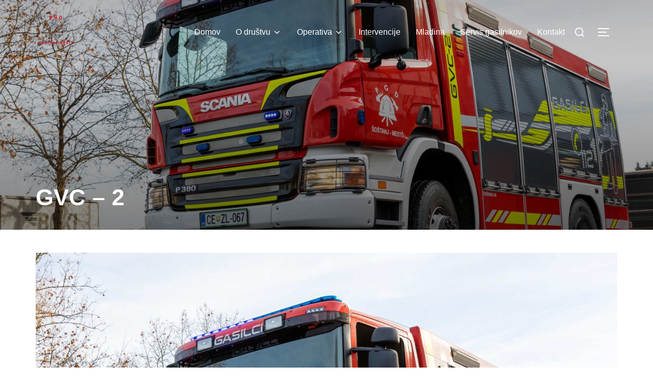

--- FILE ---
content_type: text/html; charset=UTF-8
request_url: http://www.pgd-sostanj.si/?page_id=152
body_size: 75923
content:
<!DOCTYPE html>
<html lang="sl-SI" class="no-js">
<head>
	<meta charset="UTF-8" />
	<meta name="viewport" content="width=device-width, initial-scale=1" />
	<script>(function(html){html.className = html.className.replace(/\bno-js\b/,'js')})(document.documentElement);</script>
<title>GVC &#8211; 2 &#8211; Prostovoljno gasilsko društvo Šoštanj</title>
<style>
#wpadminbar #wp-admin-bar-wsm_free_top_button .ab-icon:before {
	content: "\f239";
	color: #FF9800;
	top: 3px;
}
</style><meta name='robots' content='max-image-preview:large' />
	<style>img:is([sizes="auto" i], [sizes^="auto," i]) { contain-intrinsic-size: 3000px 1500px }</style>
	<link rel="alternate" type="application/rss+xml" title="Prostovoljno gasilsko društvo Šoštanj &raquo; Vir" href="http://www.pgd-sostanj.si/?feed=rss2" />
<link rel="alternate" type="application/rss+xml" title="Prostovoljno gasilsko društvo Šoštanj &raquo; Vir komentarjev" href="http://www.pgd-sostanj.si/?feed=comments-rss2" />
<script>
window._wpemojiSettings = {"baseUrl":"https:\/\/s.w.org\/images\/core\/emoji\/16.0.1\/72x72\/","ext":".png","svgUrl":"https:\/\/s.w.org\/images\/core\/emoji\/16.0.1\/svg\/","svgExt":".svg","source":{"concatemoji":"http:\/\/www.pgd-sostanj.si\/wp-includes\/js\/wp-emoji-release.min.js?ver=6.8.3"}};
/*! This file is auto-generated */
!function(s,n){var o,i,e;function c(e){try{var t={supportTests:e,timestamp:(new Date).valueOf()};sessionStorage.setItem(o,JSON.stringify(t))}catch(e){}}function p(e,t,n){e.clearRect(0,0,e.canvas.width,e.canvas.height),e.fillText(t,0,0);var t=new Uint32Array(e.getImageData(0,0,e.canvas.width,e.canvas.height).data),a=(e.clearRect(0,0,e.canvas.width,e.canvas.height),e.fillText(n,0,0),new Uint32Array(e.getImageData(0,0,e.canvas.width,e.canvas.height).data));return t.every(function(e,t){return e===a[t]})}function u(e,t){e.clearRect(0,0,e.canvas.width,e.canvas.height),e.fillText(t,0,0);for(var n=e.getImageData(16,16,1,1),a=0;a<n.data.length;a++)if(0!==n.data[a])return!1;return!0}function f(e,t,n,a){switch(t){case"flag":return n(e,"\ud83c\udff3\ufe0f\u200d\u26a7\ufe0f","\ud83c\udff3\ufe0f\u200b\u26a7\ufe0f")?!1:!n(e,"\ud83c\udde8\ud83c\uddf6","\ud83c\udde8\u200b\ud83c\uddf6")&&!n(e,"\ud83c\udff4\udb40\udc67\udb40\udc62\udb40\udc65\udb40\udc6e\udb40\udc67\udb40\udc7f","\ud83c\udff4\u200b\udb40\udc67\u200b\udb40\udc62\u200b\udb40\udc65\u200b\udb40\udc6e\u200b\udb40\udc67\u200b\udb40\udc7f");case"emoji":return!a(e,"\ud83e\udedf")}return!1}function g(e,t,n,a){var r="undefined"!=typeof WorkerGlobalScope&&self instanceof WorkerGlobalScope?new OffscreenCanvas(300,150):s.createElement("canvas"),o=r.getContext("2d",{willReadFrequently:!0}),i=(o.textBaseline="top",o.font="600 32px Arial",{});return e.forEach(function(e){i[e]=t(o,e,n,a)}),i}function t(e){var t=s.createElement("script");t.src=e,t.defer=!0,s.head.appendChild(t)}"undefined"!=typeof Promise&&(o="wpEmojiSettingsSupports",i=["flag","emoji"],n.supports={everything:!0,everythingExceptFlag:!0},e=new Promise(function(e){s.addEventListener("DOMContentLoaded",e,{once:!0})}),new Promise(function(t){var n=function(){try{var e=JSON.parse(sessionStorage.getItem(o));if("object"==typeof e&&"number"==typeof e.timestamp&&(new Date).valueOf()<e.timestamp+604800&&"object"==typeof e.supportTests)return e.supportTests}catch(e){}return null}();if(!n){if("undefined"!=typeof Worker&&"undefined"!=typeof OffscreenCanvas&&"undefined"!=typeof URL&&URL.createObjectURL&&"undefined"!=typeof Blob)try{var e="postMessage("+g.toString()+"("+[JSON.stringify(i),f.toString(),p.toString(),u.toString()].join(",")+"));",a=new Blob([e],{type:"text/javascript"}),r=new Worker(URL.createObjectURL(a),{name:"wpTestEmojiSupports"});return void(r.onmessage=function(e){c(n=e.data),r.terminate(),t(n)})}catch(e){}c(n=g(i,f,p,u))}t(n)}).then(function(e){for(var t in e)n.supports[t]=e[t],n.supports.everything=n.supports.everything&&n.supports[t],"flag"!==t&&(n.supports.everythingExceptFlag=n.supports.everythingExceptFlag&&n.supports[t]);n.supports.everythingExceptFlag=n.supports.everythingExceptFlag&&!n.supports.flag,n.DOMReady=!1,n.readyCallback=function(){n.DOMReady=!0}}).then(function(){return e}).then(function(){var e;n.supports.everything||(n.readyCallback(),(e=n.source||{}).concatemoji?t(e.concatemoji):e.wpemoji&&e.twemoji&&(t(e.twemoji),t(e.wpemoji)))}))}((window,document),window._wpemojiSettings);
</script>
<link rel='stylesheet' id='hugeit-lightbox-css-css' href='http://www.pgd-sostanj.si/wp-content/plugins/lightbox/css/frontend/lightbox.css?ver=6.8.3' media='all' />
<style id='wp-emoji-styles-inline-css'>

	img.wp-smiley, img.emoji {
		display: inline !important;
		border: none !important;
		box-shadow: none !important;
		height: 1em !important;
		width: 1em !important;
		margin: 0 0.07em !important;
		vertical-align: -0.1em !important;
		background: none !important;
		padding: 0 !important;
	}
</style>
<link rel='stylesheet' id='wp-block-library-css' href='http://www.pgd-sostanj.si/wp-includes/css/dist/block-library/style.min.css?ver=6.8.3' media='all' />
<style id='wp-block-library-theme-inline-css'>
.wp-block-audio :where(figcaption){color:#555;font-size:13px;text-align:center}.is-dark-theme .wp-block-audio :where(figcaption){color:#ffffffa6}.wp-block-audio{margin:0 0 1em}.wp-block-code{border:1px solid #ccc;border-radius:4px;font-family:Menlo,Consolas,monaco,monospace;padding:.8em 1em}.wp-block-embed :where(figcaption){color:#555;font-size:13px;text-align:center}.is-dark-theme .wp-block-embed :where(figcaption){color:#ffffffa6}.wp-block-embed{margin:0 0 1em}.blocks-gallery-caption{color:#555;font-size:13px;text-align:center}.is-dark-theme .blocks-gallery-caption{color:#ffffffa6}:root :where(.wp-block-image figcaption){color:#555;font-size:13px;text-align:center}.is-dark-theme :root :where(.wp-block-image figcaption){color:#ffffffa6}.wp-block-image{margin:0 0 1em}.wp-block-pullquote{border-bottom:4px solid;border-top:4px solid;color:currentColor;margin-bottom:1.75em}.wp-block-pullquote cite,.wp-block-pullquote footer,.wp-block-pullquote__citation{color:currentColor;font-size:.8125em;font-style:normal;text-transform:uppercase}.wp-block-quote{border-left:.25em solid;margin:0 0 1.75em;padding-left:1em}.wp-block-quote cite,.wp-block-quote footer{color:currentColor;font-size:.8125em;font-style:normal;position:relative}.wp-block-quote:where(.has-text-align-right){border-left:none;border-right:.25em solid;padding-left:0;padding-right:1em}.wp-block-quote:where(.has-text-align-center){border:none;padding-left:0}.wp-block-quote.is-large,.wp-block-quote.is-style-large,.wp-block-quote:where(.is-style-plain){border:none}.wp-block-search .wp-block-search__label{font-weight:700}.wp-block-search__button{border:1px solid #ccc;padding:.375em .625em}:where(.wp-block-group.has-background){padding:1.25em 2.375em}.wp-block-separator.has-css-opacity{opacity:.4}.wp-block-separator{border:none;border-bottom:2px solid;margin-left:auto;margin-right:auto}.wp-block-separator.has-alpha-channel-opacity{opacity:1}.wp-block-separator:not(.is-style-wide):not(.is-style-dots){width:100px}.wp-block-separator.has-background:not(.is-style-dots){border-bottom:none;height:1px}.wp-block-separator.has-background:not(.is-style-wide):not(.is-style-dots){height:2px}.wp-block-table{margin:0 0 1em}.wp-block-table td,.wp-block-table th{word-break:normal}.wp-block-table :where(figcaption){color:#555;font-size:13px;text-align:center}.is-dark-theme .wp-block-table :where(figcaption){color:#ffffffa6}.wp-block-video :where(figcaption){color:#555;font-size:13px;text-align:center}.is-dark-theme .wp-block-video :where(figcaption){color:#ffffffa6}.wp-block-video{margin:0 0 1em}:root :where(.wp-block-template-part.has-background){margin-bottom:0;margin-top:0;padding:1.25em 2.375em}
</style>
<style id='global-styles-inline-css'>
:root{--wp--preset--aspect-ratio--square: 1;--wp--preset--aspect-ratio--4-3: 4/3;--wp--preset--aspect-ratio--3-4: 3/4;--wp--preset--aspect-ratio--3-2: 3/2;--wp--preset--aspect-ratio--2-3: 2/3;--wp--preset--aspect-ratio--16-9: 16/9;--wp--preset--aspect-ratio--9-16: 9/16;--wp--preset--color--black: #000000;--wp--preset--color--cyan-bluish-gray: #abb8c3;--wp--preset--color--white: #ffffff;--wp--preset--color--pale-pink: #f78da7;--wp--preset--color--vivid-red: #cf2e2e;--wp--preset--color--luminous-vivid-orange: #ff6900;--wp--preset--color--luminous-vivid-amber: #fcb900;--wp--preset--color--light-green-cyan: #7bdcb5;--wp--preset--color--vivid-green-cyan: #00d084;--wp--preset--color--pale-cyan-blue: #8ed1fc;--wp--preset--color--vivid-cyan-blue: #0693e3;--wp--preset--color--vivid-purple: #9b51e0;--wp--preset--color--primary: #101010;--wp--preset--color--secondary: #0bb4aa;--wp--preset--color--header-footer: #101010;--wp--preset--color--tertiary: #6C6C77;--wp--preset--color--lightgrey: #D9D9D9;--wp--preset--color--foreground: #000;--wp--preset--color--background: #f9fafd;--wp--preset--color--light-background: #ffffff;--wp--preset--gradient--vivid-cyan-blue-to-vivid-purple: linear-gradient(135deg,rgba(6,147,227,1) 0%,rgb(155,81,224) 100%);--wp--preset--gradient--light-green-cyan-to-vivid-green-cyan: linear-gradient(135deg,rgb(122,220,180) 0%,rgb(0,208,130) 100%);--wp--preset--gradient--luminous-vivid-amber-to-luminous-vivid-orange: linear-gradient(135deg,rgba(252,185,0,1) 0%,rgba(255,105,0,1) 100%);--wp--preset--gradient--luminous-vivid-orange-to-vivid-red: linear-gradient(135deg,rgba(255,105,0,1) 0%,rgb(207,46,46) 100%);--wp--preset--gradient--very-light-gray-to-cyan-bluish-gray: linear-gradient(135deg,rgb(238,238,238) 0%,rgb(169,184,195) 100%);--wp--preset--gradient--cool-to-warm-spectrum: linear-gradient(135deg,rgb(74,234,220) 0%,rgb(151,120,209) 20%,rgb(207,42,186) 40%,rgb(238,44,130) 60%,rgb(251,105,98) 80%,rgb(254,248,76) 100%);--wp--preset--gradient--blush-light-purple: linear-gradient(135deg,rgb(255,206,236) 0%,rgb(152,150,240) 100%);--wp--preset--gradient--blush-bordeaux: linear-gradient(135deg,rgb(254,205,165) 0%,rgb(254,45,45) 50%,rgb(107,0,62) 100%);--wp--preset--gradient--luminous-dusk: linear-gradient(135deg,rgb(255,203,112) 0%,rgb(199,81,192) 50%,rgb(65,88,208) 100%);--wp--preset--gradient--pale-ocean: linear-gradient(135deg,rgb(255,245,203) 0%,rgb(182,227,212) 50%,rgb(51,167,181) 100%);--wp--preset--gradient--electric-grass: linear-gradient(135deg,rgb(202,248,128) 0%,rgb(113,206,126) 100%);--wp--preset--gradient--midnight: linear-gradient(135deg,rgb(2,3,129) 0%,rgb(40,116,252) 100%);--wp--preset--gradient--black-primary: linear-gradient(180deg, var(--wp--preset--color--secondary) 0%, var(--wp--preset--color--secondary) 73%, var(--wp--preset--color--background) 73%, var(--wp--preset--color--background) 100%);--wp--preset--gradient--black-secondary: linear-gradient(135deg,rgba(0,0,0,1) 50%,var(--wp--preset--color--tertiary) 100%);--wp--preset--font-size--small: clamp(14px, 0.875rem + ((1vw - 3.2px) * 0.208), 16px);--wp--preset--font-size--medium: clamp(16px, 1rem + ((1vw - 3.2px) * 0.417), 20px);--wp--preset--font-size--large: clamp(22px, 1.375rem + ((1vw - 3.2px) * 1.458), 36px);--wp--preset--font-size--x-large: clamp(30px, 1.875rem + ((1vw - 3.2px) * 2.083), 50px);--wp--preset--font-size--x-small: clamp(14px, 0.875rem + ((1vw - 3.2px) * 1), 14px);--wp--preset--font-size--max-36: clamp(24px, 1.5rem + ((1vw - 3.2px) * 1.25), 36px);--wp--preset--font-size--max-48: clamp(26px, 1.625rem + ((1vw - 3.2px) * 2.292), 48px);--wp--preset--font-size--max-60: clamp(30px, 1.875rem + ((1vw - 3.2px) * 3.125), 60px);--wp--preset--font-size--max-72: clamp(38px, 2.375rem + ((1vw - 3.2px) * 3.542), 72px);--wp--preset--spacing--20: 0.44rem;--wp--preset--spacing--30: 0.67rem;--wp--preset--spacing--40: 1rem;--wp--preset--spacing--50: 1.5rem;--wp--preset--spacing--60: 2.25rem;--wp--preset--spacing--70: 3.38rem;--wp--preset--spacing--80: 5.06rem;--wp--preset--spacing--x-small: 20px;--wp--preset--spacing--small: 40px;--wp--preset--spacing--medium: 60px;--wp--preset--spacing--large: 80px;--wp--preset--spacing--x-large: 100px;--wp--preset--shadow--natural: 6px 6px 9px rgba(0, 0, 0, 0.2);--wp--preset--shadow--deep: 12px 12px 50px rgba(0, 0, 0, 0.4);--wp--preset--shadow--sharp: 6px 6px 0px rgba(0, 0, 0, 0.2);--wp--preset--shadow--outlined: 6px 6px 0px -3px rgba(255, 255, 255, 1), 6px 6px rgba(0, 0, 0, 1);--wp--preset--shadow--crisp: 6px 6px 0px rgba(0, 0, 0, 1);--wp--custom--font-weight--black: 900;--wp--custom--font-weight--bold: 700;--wp--custom--font-weight--extra-bold: 800;--wp--custom--font-weight--light: 300;--wp--custom--font-weight--medium: 500;--wp--custom--font-weight--regular: 400;--wp--custom--font-weight--semi-bold: 600;--wp--custom--line-height--body: 1.75;--wp--custom--line-height--heading: 1.1;--wp--custom--line-height--medium: 1.5;--wp--custom--line-height--one: 1;--wp--custom--spacing--outer: 30px;}:root { --wp--style--global--content-size: 1140px;--wp--style--global--wide-size: 1280px; }:where(body) { margin: 0; }.wp-site-blocks { padding-top: var(--wp--style--root--padding-top); padding-bottom: var(--wp--style--root--padding-bottom); }.has-global-padding { padding-right: var(--wp--style--root--padding-right); padding-left: var(--wp--style--root--padding-left); }.has-global-padding > .alignfull { margin-right: calc(var(--wp--style--root--padding-right) * -1); margin-left: calc(var(--wp--style--root--padding-left) * -1); }.has-global-padding :where(:not(.alignfull.is-layout-flow) > .has-global-padding:not(.wp-block-block, .alignfull)) { padding-right: 0; padding-left: 0; }.has-global-padding :where(:not(.alignfull.is-layout-flow) > .has-global-padding:not(.wp-block-block, .alignfull)) > .alignfull { margin-left: 0; margin-right: 0; }.wp-site-blocks > .alignleft { float: left; margin-right: 2em; }.wp-site-blocks > .alignright { float: right; margin-left: 2em; }.wp-site-blocks > .aligncenter { justify-content: center; margin-left: auto; margin-right: auto; }:where(.wp-site-blocks) > * { margin-block-start: 20px; margin-block-end: 0; }:where(.wp-site-blocks) > :first-child { margin-block-start: 0; }:where(.wp-site-blocks) > :last-child { margin-block-end: 0; }:root { --wp--style--block-gap: 20px; }:root :where(.is-layout-flow) > :first-child{margin-block-start: 0;}:root :where(.is-layout-flow) > :last-child{margin-block-end: 0;}:root :where(.is-layout-flow) > *{margin-block-start: 20px;margin-block-end: 0;}:root :where(.is-layout-constrained) > :first-child{margin-block-start: 0;}:root :where(.is-layout-constrained) > :last-child{margin-block-end: 0;}:root :where(.is-layout-constrained) > *{margin-block-start: 20px;margin-block-end: 0;}:root :where(.is-layout-flex){gap: 20px;}:root :where(.is-layout-grid){gap: 20px;}.is-layout-flow > .alignleft{float: left;margin-inline-start: 0;margin-inline-end: 2em;}.is-layout-flow > .alignright{float: right;margin-inline-start: 2em;margin-inline-end: 0;}.is-layout-flow > .aligncenter{margin-left: auto !important;margin-right: auto !important;}.is-layout-constrained > .alignleft{float: left;margin-inline-start: 0;margin-inline-end: 2em;}.is-layout-constrained > .alignright{float: right;margin-inline-start: 2em;margin-inline-end: 0;}.is-layout-constrained > .aligncenter{margin-left: auto !important;margin-right: auto !important;}.is-layout-constrained > :where(:not(.alignleft):not(.alignright):not(.alignfull)){max-width: var(--wp--style--global--content-size);margin-left: auto !important;margin-right: auto !important;}.is-layout-constrained > .alignwide{max-width: var(--wp--style--global--wide-size);}body .is-layout-flex{display: flex;}.is-layout-flex{flex-wrap: wrap;align-items: center;}.is-layout-flex > :is(*, div){margin: 0;}body .is-layout-grid{display: grid;}.is-layout-grid > :is(*, div){margin: 0;}body{font-size: var(--wp--preset--font-size--small);font-weight: var(--wp--custom--font-weight--regular);line-height: var(--wp--custom--line-height--body);--wp--style--root--padding-top: 0px;--wp--style--root--padding-right: 0px;--wp--style--root--padding-bottom: 0px;--wp--style--root--padding-left: 0px;}a:where(:not(.wp-element-button)){color: var(--wp--preset--color--primary);text-decoration: underline;}:root :where(.wp-element-button, .wp-block-button__link){background-color: #32373c;border-radius: 0;border-width: 0;color: #fff;font-family: inherit;font-size: inherit;line-height: inherit;padding-top: 10px;padding-right: 25px;padding-bottom: 10px;padding-left: 25px;text-decoration: none;}.has-black-color{color: var(--wp--preset--color--black) !important;}.has-cyan-bluish-gray-color{color: var(--wp--preset--color--cyan-bluish-gray) !important;}.has-white-color{color: var(--wp--preset--color--white) !important;}.has-pale-pink-color{color: var(--wp--preset--color--pale-pink) !important;}.has-vivid-red-color{color: var(--wp--preset--color--vivid-red) !important;}.has-luminous-vivid-orange-color{color: var(--wp--preset--color--luminous-vivid-orange) !important;}.has-luminous-vivid-amber-color{color: var(--wp--preset--color--luminous-vivid-amber) !important;}.has-light-green-cyan-color{color: var(--wp--preset--color--light-green-cyan) !important;}.has-vivid-green-cyan-color{color: var(--wp--preset--color--vivid-green-cyan) !important;}.has-pale-cyan-blue-color{color: var(--wp--preset--color--pale-cyan-blue) !important;}.has-vivid-cyan-blue-color{color: var(--wp--preset--color--vivid-cyan-blue) !important;}.has-vivid-purple-color{color: var(--wp--preset--color--vivid-purple) !important;}.has-primary-color{color: var(--wp--preset--color--primary) !important;}.has-secondary-color{color: var(--wp--preset--color--secondary) !important;}.has-header-footer-color{color: var(--wp--preset--color--header-footer) !important;}.has-tertiary-color{color: var(--wp--preset--color--tertiary) !important;}.has-lightgrey-color{color: var(--wp--preset--color--lightgrey) !important;}.has-foreground-color{color: var(--wp--preset--color--foreground) !important;}.has-background-color{color: var(--wp--preset--color--background) !important;}.has-light-background-color{color: var(--wp--preset--color--light-background) !important;}.has-black-background-color{background-color: var(--wp--preset--color--black) !important;}.has-cyan-bluish-gray-background-color{background-color: var(--wp--preset--color--cyan-bluish-gray) !important;}.has-white-background-color{background-color: var(--wp--preset--color--white) !important;}.has-pale-pink-background-color{background-color: var(--wp--preset--color--pale-pink) !important;}.has-vivid-red-background-color{background-color: var(--wp--preset--color--vivid-red) !important;}.has-luminous-vivid-orange-background-color{background-color: var(--wp--preset--color--luminous-vivid-orange) !important;}.has-luminous-vivid-amber-background-color{background-color: var(--wp--preset--color--luminous-vivid-amber) !important;}.has-light-green-cyan-background-color{background-color: var(--wp--preset--color--light-green-cyan) !important;}.has-vivid-green-cyan-background-color{background-color: var(--wp--preset--color--vivid-green-cyan) !important;}.has-pale-cyan-blue-background-color{background-color: var(--wp--preset--color--pale-cyan-blue) !important;}.has-vivid-cyan-blue-background-color{background-color: var(--wp--preset--color--vivid-cyan-blue) !important;}.has-vivid-purple-background-color{background-color: var(--wp--preset--color--vivid-purple) !important;}.has-primary-background-color{background-color: var(--wp--preset--color--primary) !important;}.has-secondary-background-color{background-color: var(--wp--preset--color--secondary) !important;}.has-header-footer-background-color{background-color: var(--wp--preset--color--header-footer) !important;}.has-tertiary-background-color{background-color: var(--wp--preset--color--tertiary) !important;}.has-lightgrey-background-color{background-color: var(--wp--preset--color--lightgrey) !important;}.has-foreground-background-color{background-color: var(--wp--preset--color--foreground) !important;}.has-background-background-color{background-color: var(--wp--preset--color--background) !important;}.has-light-background-background-color{background-color: var(--wp--preset--color--light-background) !important;}.has-black-border-color{border-color: var(--wp--preset--color--black) !important;}.has-cyan-bluish-gray-border-color{border-color: var(--wp--preset--color--cyan-bluish-gray) !important;}.has-white-border-color{border-color: var(--wp--preset--color--white) !important;}.has-pale-pink-border-color{border-color: var(--wp--preset--color--pale-pink) !important;}.has-vivid-red-border-color{border-color: var(--wp--preset--color--vivid-red) !important;}.has-luminous-vivid-orange-border-color{border-color: var(--wp--preset--color--luminous-vivid-orange) !important;}.has-luminous-vivid-amber-border-color{border-color: var(--wp--preset--color--luminous-vivid-amber) !important;}.has-light-green-cyan-border-color{border-color: var(--wp--preset--color--light-green-cyan) !important;}.has-vivid-green-cyan-border-color{border-color: var(--wp--preset--color--vivid-green-cyan) !important;}.has-pale-cyan-blue-border-color{border-color: var(--wp--preset--color--pale-cyan-blue) !important;}.has-vivid-cyan-blue-border-color{border-color: var(--wp--preset--color--vivid-cyan-blue) !important;}.has-vivid-purple-border-color{border-color: var(--wp--preset--color--vivid-purple) !important;}.has-primary-border-color{border-color: var(--wp--preset--color--primary) !important;}.has-secondary-border-color{border-color: var(--wp--preset--color--secondary) !important;}.has-header-footer-border-color{border-color: var(--wp--preset--color--header-footer) !important;}.has-tertiary-border-color{border-color: var(--wp--preset--color--tertiary) !important;}.has-lightgrey-border-color{border-color: var(--wp--preset--color--lightgrey) !important;}.has-foreground-border-color{border-color: var(--wp--preset--color--foreground) !important;}.has-background-border-color{border-color: var(--wp--preset--color--background) !important;}.has-light-background-border-color{border-color: var(--wp--preset--color--light-background) !important;}.has-vivid-cyan-blue-to-vivid-purple-gradient-background{background: var(--wp--preset--gradient--vivid-cyan-blue-to-vivid-purple) !important;}.has-light-green-cyan-to-vivid-green-cyan-gradient-background{background: var(--wp--preset--gradient--light-green-cyan-to-vivid-green-cyan) !important;}.has-luminous-vivid-amber-to-luminous-vivid-orange-gradient-background{background: var(--wp--preset--gradient--luminous-vivid-amber-to-luminous-vivid-orange) !important;}.has-luminous-vivid-orange-to-vivid-red-gradient-background{background: var(--wp--preset--gradient--luminous-vivid-orange-to-vivid-red) !important;}.has-very-light-gray-to-cyan-bluish-gray-gradient-background{background: var(--wp--preset--gradient--very-light-gray-to-cyan-bluish-gray) !important;}.has-cool-to-warm-spectrum-gradient-background{background: var(--wp--preset--gradient--cool-to-warm-spectrum) !important;}.has-blush-light-purple-gradient-background{background: var(--wp--preset--gradient--blush-light-purple) !important;}.has-blush-bordeaux-gradient-background{background: var(--wp--preset--gradient--blush-bordeaux) !important;}.has-luminous-dusk-gradient-background{background: var(--wp--preset--gradient--luminous-dusk) !important;}.has-pale-ocean-gradient-background{background: var(--wp--preset--gradient--pale-ocean) !important;}.has-electric-grass-gradient-background{background: var(--wp--preset--gradient--electric-grass) !important;}.has-midnight-gradient-background{background: var(--wp--preset--gradient--midnight) !important;}.has-black-primary-gradient-background{background: var(--wp--preset--gradient--black-primary) !important;}.has-black-secondary-gradient-background{background: var(--wp--preset--gradient--black-secondary) !important;}.has-small-font-size{font-size: var(--wp--preset--font-size--small) !important;}.has-medium-font-size{font-size: var(--wp--preset--font-size--medium) !important;}.has-large-font-size{font-size: var(--wp--preset--font-size--large) !important;}.has-x-large-font-size{font-size: var(--wp--preset--font-size--x-large) !important;}.has-x-small-font-size{font-size: var(--wp--preset--font-size--x-small) !important;}.has-max-36-font-size{font-size: var(--wp--preset--font-size--max-36) !important;}.has-max-48-font-size{font-size: var(--wp--preset--font-size--max-48) !important;}.has-max-60-font-size{font-size: var(--wp--preset--font-size--max-60) !important;}.has-max-72-font-size{font-size: var(--wp--preset--font-size--max-72) !important;}
:root :where(.wp-block-button .wp-block-button__link){background-color: var(--wp--preset--color--primary);}
:root :where(.wp-block-columns){border-radius: 4px;border-width: 0;margin-bottom: 0px;}
:root :where(.wp-block-pullquote){font-size: clamp(0.984em, 0.984rem + ((1vw - 0.2em) * 0.86), 1.5em);line-height: 1.6;}
:root :where(.wp-block-buttons-is-layout-flow) > :first-child{margin-block-start: 0;}:root :where(.wp-block-buttons-is-layout-flow) > :last-child{margin-block-end: 0;}:root :where(.wp-block-buttons-is-layout-flow) > *{margin-block-start: 10px;margin-block-end: 0;}:root :where(.wp-block-buttons-is-layout-constrained) > :first-child{margin-block-start: 0;}:root :where(.wp-block-buttons-is-layout-constrained) > :last-child{margin-block-end: 0;}:root :where(.wp-block-buttons-is-layout-constrained) > *{margin-block-start: 10px;margin-block-end: 0;}:root :where(.wp-block-buttons-is-layout-flex){gap: 10px;}:root :where(.wp-block-buttons-is-layout-grid){gap: 10px;}
:root :where(.wp-block-column){border-radius: 4px;border-width: 0;margin-bottom: 0px;}
:root :where(.wp-block-cover){padding-top: 30px;padding-right: 30px;padding-bottom: 30px;padding-left: 30px;}
:root :where(.wp-block-group){padding: 0px;}
:root :where(.wp-block-spacer){margin-top: 0 !important;}
</style>
<link rel='stylesheet' id='wsm-style-css' href='http://www.pgd-sostanj.si/wp-content/plugins/wp-stats-manager/css/style.css?ver=1.2' media='all' />
<link rel='stylesheet' id='inspiro-google-fonts-css' href='http://www.pgd-sostanj.si/wp-content/fonts/65aff370447f8937202b9844412227a7.css?ver=2.0.4' media='all' />
<link rel='stylesheet' id='inspiro-style-css' href='http://www.pgd-sostanj.si/wp-content/themes/inspiro/assets/css/minified/style.min.css?ver=2.0.4' media='all' />
<style id='inspiro-style-inline-css'>
body, button, input, select, textarea {
font-family: Arial, Helvetica, sans-serif  ;
font-weight: 400;
}
@media screen and (min-width: 782px) {
body, button, input, select, textarea {
font-size: 16px;
line-height: 1.8;
} }
body:not(.wp-custom-logo) a.custom-logo-text {
font-family: Arial, Helvetica, sans-serif  ;
font-weight: 400;
text-transform: uppercase;
}
@media screen and (min-width: 782px) {
body:not(.wp-custom-logo) a.custom-logo-text {
font-size: 26px;
line-height: 1.8;
} }
h1, h2, h3, h4, h5, h6, .home.blog .entry-title, .page .entry-title, .page-title, #comments>h3, #respond>h3, .wp-block-button a, .entry-footer {
font-family: Arial, Helvetica, sans-serif  ;
font-weight: 400;
line-height: 1.4;
}
.site-title {
font-family: "Arial Black", Arial, sans-serif;
font-weight: 400;
line-height: 1.25;
}
@media screen and (min-width: 782px) {
.site-title {
font-size: 80px;
} }
.site-description {
font-family: 'Inter', sans-serif;
line-height: 1.8;
}
@media screen and (min-width: 782px) {
.site-description {
font-size: 20px;
} }
.custom-header-button {
font-family: 'Inter', sans-serif;
line-height: 1.8;
}
@media screen and (min-width: 782px) {
.custom-header-button {
font-size: 16px;
} }
.navbar-nav a {
font-family: "Arial Black", Arial, sans-serif;
font-weight: 400;
line-height: 1.8;
}
@media screen and (min-width: 782px) {
.navbar-nav a {
font-size: 16px;
} }
@media screen and (max-width: 64em) {
.navbar-nav li a {
font-family: "Arial Black", Arial, sans-serif;
font-size: 16px;
font-weight: 400;
text-transform: uppercase;
line-height: 1.8;
} }

</style>
<style id='akismet-widget-style-inline-css'>

			.a-stats {
				--akismet-color-mid-green: #357b49;
				--akismet-color-white: #fff;
				--akismet-color-light-grey: #f6f7f7;

				max-width: 350px;
				width: auto;
			}

			.a-stats * {
				all: unset;
				box-sizing: border-box;
			}

			.a-stats strong {
				font-weight: 600;
			}

			.a-stats a.a-stats__link,
			.a-stats a.a-stats__link:visited,
			.a-stats a.a-stats__link:active {
				background: var(--akismet-color-mid-green);
				border: none;
				box-shadow: none;
				border-radius: 8px;
				color: var(--akismet-color-white);
				cursor: pointer;
				display: block;
				font-family: -apple-system, BlinkMacSystemFont, 'Segoe UI', 'Roboto', 'Oxygen-Sans', 'Ubuntu', 'Cantarell', 'Helvetica Neue', sans-serif;
				font-weight: 500;
				padding: 12px;
				text-align: center;
				text-decoration: none;
				transition: all 0.2s ease;
			}

			/* Extra specificity to deal with TwentyTwentyOne focus style */
			.widget .a-stats a.a-stats__link:focus {
				background: var(--akismet-color-mid-green);
				color: var(--akismet-color-white);
				text-decoration: none;
			}

			.a-stats a.a-stats__link:hover {
				filter: brightness(110%);
				box-shadow: 0 4px 12px rgba(0, 0, 0, 0.06), 0 0 2px rgba(0, 0, 0, 0.16);
			}

			.a-stats .count {
				color: var(--akismet-color-white);
				display: block;
				font-size: 1.5em;
				line-height: 1.4;
				padding: 0 13px;
				white-space: nowrap;
			}
		
</style>
<link rel='stylesheet' id='wp_review-style-css' href='http://www.pgd-sostanj.si/wp-content/plugins/wp-review/public/css/wp-review.css?ver=5.3.5' media='all' />
<script src="http://www.pgd-sostanj.si/wp-includes/js/jquery/jquery.min.js?ver=3.7.1" id="jquery-core-js"></script>
<script src="http://www.pgd-sostanj.si/wp-includes/js/jquery/jquery-migrate.min.js?ver=3.4.1" id="jquery-migrate-js"></script>
<script src="http://www.pgd-sostanj.si/wp-content/plugins/lightbox/js/frontend/froogaloop2.min.js?ver=6.8.3" id="hugeit-froogaloop-js-js"></script>
<link rel="https://api.w.org/" href="http://www.pgd-sostanj.si/index.php?rest_route=/" /><link rel="alternate" title="JSON" type="application/json" href="http://www.pgd-sostanj.si/index.php?rest_route=/wp/v2/pages/152" /><link rel="EditURI" type="application/rsd+xml" title="RSD" href="http://www.pgd-sostanj.si/xmlrpc.php?rsd" />
<meta name="generator" content="WordPress 6.8.3" />
<link rel="canonical" href="http://www.pgd-sostanj.si/?page_id=152" />
<link rel='shortlink' href='http://www.pgd-sostanj.si/?p=152' />
<link rel="alternate" title="oEmbed (JSON)" type="application/json+oembed" href="http://www.pgd-sostanj.si/index.php?rest_route=%2Foembed%2F1.0%2Fembed&#038;url=http%3A%2F%2Fwww.pgd-sostanj.si%2F%3Fpage_id%3D152" />
<link rel="alternate" title="oEmbed (XML)" type="text/xml+oembed" href="http://www.pgd-sostanj.si/index.php?rest_route=%2Foembed%2F1.0%2Fembed&#038;url=http%3A%2F%2Fwww.pgd-sostanj.si%2F%3Fpage_id%3D152&#038;format=xml" />
	   
    <!-- Wordpress Stats Manager -->
    <script type="text/javascript">
          var _wsm = _wsm || [];
           _wsm.push(['trackPageView']);
           _wsm.push(['enableLinkTracking']);
           _wsm.push(['enableHeartBeatTimer']);
          (function() {
            var u="http://www.pgd-sostanj.si/wp-content/plugins/wp-stats-manager/";
            _wsm.push(['setUrlReferrer', ""]);
            _wsm.push(['setTrackerUrl',"http://www.pgd-sostanj.si/?wmcAction=wmcTrack"]);
            _wsm.push(['setSiteId', "1"]);
            _wsm.push(['setPageId', "152"]);
            _wsm.push(['setWpUserId', "0"]);           
            var d=document, g=d.createElement('script'), s=d.getElementsByTagName('script')[0];
            g.type='text/javascript'; g.async=true; g.defer=true; g.src=u+'js/wsm_new.js'; s.parentNode.insertBefore(g,s);
          })();
    </script>
    <!-- End Wordpress Stats Manager Code -->
      		<style id="inspiro-custom-header-styles">
						.site-title,
			.site-description {
				position: absolute;
				clip: rect(1px, 1px, 1px, 1px);
			}

			
						.custom-header-button {
				color: #ffffff;
				border-color: #ffffff;
			}

			
						.custom-header-button:hover {
				color: #ffffff;
			}

			
						.custom-header-button:hover {
				background-color: #dd3333 !important;
				border-color: #dd3333 !important;
			}

			
			
			
						.headroom--not-top .navbar,
			.has-header-image.home.blog .headroom--not-top .navbar,
			.has-header-image.inspiro-front-page .headroom--not-top .navbar,
			.has-header-video.home.blog .headroom--not-top .navbar,
			.has-header-video.inspiro-front-page .headroom--not-top .navbar {
				background-color: rgba(0,0,0,0.9);
			}

			
			
            
            
			
			
						a.custom-logo-text:hover {
				color: #ffffff;
			}

			
			

			/* hero section */
			
						.has-header-image .custom-header-media:before {
				background-image: linear-gradient(to bottom,
				rgba(0, 0, 0, 0.2) 0%,
				rgba(0, 0, 0, 0.5) 100%);

				/*background-image: linear-gradient(to bottom, rgba(0, 0, 0, .7) 0%, rgba(0, 0, 0, 0.5) 100%)*/
			}


			

			/* content */
			
			
			

			/* sidebar */
			
						.side-nav__scrollable-container {
				color: #dd3333;
			}

			
			
						:root :where(.side-nav__wrap a:where(:not(.wp-element-button))) {
				color: #dd3333;
			}

			

			/* footer */
			
			
			

			/* general */
			
			
			
			
			
			
			
			
			
			
					</style>
		<link rel="icon" href="http://www.pgd-sostanj.si/wp-content/uploads/2025/04/cropped-Logo-PGD-Sostanj-mesto-1-32x32.png" sizes="32x32" />
<link rel="icon" href="http://www.pgd-sostanj.si/wp-content/uploads/2025/04/cropped-Logo-PGD-Sostanj-mesto-1-192x192.png" sizes="192x192" />
<link rel="apple-touch-icon" href="http://www.pgd-sostanj.si/wp-content/uploads/2025/04/cropped-Logo-PGD-Sostanj-mesto-1-180x180.png" />
<meta name="msapplication-TileImage" content="http://www.pgd-sostanj.si/wp-content/uploads/2025/04/cropped-Logo-PGD-Sostanj-mesto-1-270x270.png" />

</head>

<body class="wp-singular page-template-default page page-id-152 page-child parent-pageid-360 wp-custom-logo wp-embed-responsive wp-theme-inspiro group-blog has-header-image inspiro--with-page-nav post-display-content-excerpt title-tagline-hidden colors-light">

<aside id="side-nav" class="side-nav" tabindex="-1">
	<div class="side-nav__scrollable-container">
		<div class="side-nav__wrap">
			<div class="side-nav__close-button">
				<button type="button" class="navbar-toggle">
					<span class="screen-reader-text">Toggle navigation</span>
					<span class="icon-bar"></span>
					<span class="icon-bar"></span>
					<span class="icon-bar"></span>
				</button>
			</div>
							<nav class="mobile-menu-wrapper" aria-label="Mobile Menu" role="navigation">
					<ul id="menu-glavni" class="nav navbar-nav"><li id="menu-item-22" class="menu-item menu-item-type-custom menu-item-object-custom menu-item-22"><a href="/">Domov</a></li>
<li id="menu-item-6137" class="menu-item menu-item-type-custom menu-item-object-custom menu-item-has-children menu-item-6137"><a href="#">O društvu<svg class="svg-icon svg-icon-angle-down" aria-hidden="true" role="img" focusable="false" xmlns="https://www.w3.org/2000/svg" width="21" height="32" viewBox="0 0 21 32"><path d="M19.196 13.143q0 0.232-0.179 0.411l-8.321 8.321q-0.179 0.179-0.411 0.179t-0.411-0.179l-8.321-8.321q-0.179-0.179-0.179-0.411t0.179-0.411l0.893-0.893q0.179-0.179 0.411-0.179t0.411 0.179l7.018 7.018 7.018-7.018q0.179-0.179 0.411-0.179t0.411 0.179l0.893 0.893q0.179 0.179 0.179 0.411z"></path></svg></a>
<ul class="sub-menu">
	<li id="menu-item-59" class="menu-item menu-item-type-post_type menu-item-object-page menu-item-59"><a href="http://www.pgd-sostanj.si/?page_id=58">Zgodovina</a></li>
	<li id="menu-item-65" class="menu-item menu-item-type-post_type menu-item-object-page menu-item-has-children menu-item-65"><a href="http://www.pgd-sostanj.si/?page_id=62">Društvo danes<svg class="svg-icon svg-icon-angle-down" aria-hidden="true" role="img" focusable="false" xmlns="https://www.w3.org/2000/svg" width="21" height="32" viewBox="0 0 21 32"><path d="M19.196 13.143q0 0.232-0.179 0.411l-8.321 8.321q-0.179 0.179-0.411 0.179t-0.411-0.179l-8.321-8.321q-0.179-0.179-0.179-0.411t0.179-0.411l0.893-0.893q0.179-0.179 0.411-0.179t0.411 0.179l7.018 7.018 7.018-7.018q0.179-0.179 0.411-0.179t0.411 0.179l0.893 0.893q0.179 0.179 0.179 0.411z"></path></svg></a>
	<ul class="sub-menu">
		<li id="menu-item-407" class="menu-item menu-item-type-post_type menu-item-object-page menu-item-407"><a href="http://www.pgd-sostanj.si/?page_id=406">Članstvo</a></li>
		<li id="menu-item-73" class="menu-item menu-item-type-post_type menu-item-object-page menu-item-73"><a href="http://www.pgd-sostanj.si/?page_id=72">Upravni odbor</a></li>
		<li id="menu-item-70" class="menu-item menu-item-type-post_type menu-item-object-page menu-item-70"><a href="http://www.pgd-sostanj.si/?page_id=69">Poveljstvo</a></li>
		<li id="menu-item-76" class="menu-item menu-item-type-post_type menu-item-object-page menu-item-76"><a href="http://www.pgd-sostanj.si/?page_id=75">Nadzorni odbor</a></li>
		<li id="menu-item-79" class="menu-item menu-item-type-post_type menu-item-object-page menu-item-79"><a href="http://www.pgd-sostanj.si/?page_id=78">Disciplinska komisija</a></li>
	</ul>
</li>
	<li id="menu-item-403" class="menu-item menu-item-type-post_type menu-item-object-page menu-item-403"><a href="http://www.pgd-sostanj.si/?page_id=402">Gasilski dom</a></li>
	<li id="menu-item-793" class="menu-item menu-item-type-post_type menu-item-object-page menu-item-793"><a href="http://www.pgd-sostanj.si/?page_id=792">Simboli društva</a></li>
	<li id="menu-item-1251" class="menu-item menu-item-type-post_type menu-item-object-page menu-item-1251"><a href="http://www.pgd-sostanj.si/?page_id=1250">Bilten – 130 let nudenja pomoči</a></li>
	<li id="menu-item-1260" class="menu-item menu-item-type-post_type menu-item-object-page menu-item-1260"><a href="http://www.pgd-sostanj.si/?page_id=1259">Bilten – 30 let SRMB</a></li>
	<li id="menu-item-932" class="menu-item menu-item-type-post_type menu-item-object-page menu-item-932"><a href="http://www.pgd-sostanj.si/?page_id=931">Statut in pravilniki društva</a></li>
	<li id="menu-item-411" class="menu-item menu-item-type-post_type menu-item-object-page menu-item-411"><a href="http://www.pgd-sostanj.si/?page_id=410">Zakonodaja</a></li>
</ul>
</li>
<li id="menu-item-6140" class="menu-item menu-item-type-custom menu-item-object-custom current-menu-ancestor menu-item-has-children menu-item-6140"><a href="#">Operativa<svg class="svg-icon svg-icon-angle-down" aria-hidden="true" role="img" focusable="false" xmlns="https://www.w3.org/2000/svg" width="21" height="32" viewBox="0 0 21 32"><path d="M19.196 13.143q0 0.232-0.179 0.411l-8.321 8.321q-0.179 0.179-0.411 0.179t-0.411-0.179l-8.321-8.321q-0.179-0.179-0.179-0.411t0.179-0.411l0.893-0.893q0.179-0.179 0.411-0.179t0.411 0.179l7.018 7.018 7.018-7.018q0.179-0.179 0.411-0.179t0.411 0.179l0.893 0.893q0.179 0.179 0.179 0.411z"></path></svg></a>
<ul class="sub-menu">
	<li id="menu-item-127" class="menu-item menu-item-type-post_type menu-item-object-page menu-item-127"><a href="http://www.pgd-sostanj.si/?page_id=126">Operativna enota</a></li>
	<li id="menu-item-6142" class="menu-item menu-item-type-custom menu-item-object-custom current-menu-ancestor current-menu-parent menu-item-has-children menu-item-6142"><a href="#">Vozila in oprema<svg class="svg-icon svg-icon-angle-down" aria-hidden="true" role="img" focusable="false" xmlns="https://www.w3.org/2000/svg" width="21" height="32" viewBox="0 0 21 32"><path d="M19.196 13.143q0 0.232-0.179 0.411l-8.321 8.321q-0.179 0.179-0.411 0.179t-0.411-0.179l-8.321-8.321q-0.179-0.179-0.179-0.411t0.179-0.411l0.893-0.893q0.179-0.179 0.411-0.179t0.411 0.179l7.018 7.018 7.018-7.018q0.179-0.179 0.411-0.179t0.411 0.179l0.893 0.893q0.179 0.179 0.179 0.411z"></path></svg></a>
	<ul class="sub-menu">
		<li id="menu-item-399" class="menu-item menu-item-type-post_type menu-item-object-page menu-item-has-children menu-item-399"><a href="http://www.pgd-sostanj.si/?page_id=397">PV – 1<svg class="svg-icon svg-icon-angle-down" aria-hidden="true" role="img" focusable="false" xmlns="https://www.w3.org/2000/svg" width="21" height="32" viewBox="0 0 21 32"><path d="M19.196 13.143q0 0.232-0.179 0.411l-8.321 8.321q-0.179 0.179-0.411 0.179t-0.411-0.179l-8.321-8.321q-0.179-0.179-0.179-0.411t0.179-0.411l0.893-0.893q0.179-0.179 0.411-0.179t0.411 0.179l7.018 7.018 7.018-7.018q0.179-0.179 0.411-0.179t0.411 0.179l0.893 0.893q0.179 0.179 0.179 0.411z"></path></svg></a>
		<ul class="sub-menu">
			<li id="menu-item-6212" class="menu-item menu-item-type-post_type menu-item-object-page menu-item-6212"><a href="http://www.pgd-sostanj.si/?page_id=6206">MODULARNI SISTEM</a></li>
		</ul>
</li>
		<li id="menu-item-162" class="menu-item menu-item-type-post_type menu-item-object-page menu-item-162"><a href="http://www.pgd-sostanj.si/?page_id=161">GVM – 1</a></li>
		<li id="menu-item-150" class="menu-item menu-item-type-post_type menu-item-object-page menu-item-150"><a href="http://www.pgd-sostanj.si/?page_id=149">GVV – 1</a></li>
		<li id="menu-item-156" class="menu-item menu-item-type-post_type menu-item-object-page menu-item-156"><a href="http://www.pgd-sostanj.si/?page_id=155">GVC – 1</a></li>
		<li id="menu-item-153" class="menu-item menu-item-type-post_type menu-item-object-page current-menu-item page_item page-item-152 current_page_item menu-item-153"><a href="http://www.pgd-sostanj.si/?page_id=152" aria-current="page">GVC – 2</a></li>
		<li id="menu-item-159" class="menu-item menu-item-type-post_type menu-item-object-page menu-item-159"><a href="http://www.pgd-sostanj.si/?page_id=158">ALK – 18</a></li>
		<li id="menu-item-220" class="menu-item menu-item-type-post_type menu-item-object-page menu-item-220"><a href="http://www.pgd-sostanj.si/?page_id=219">GRČ – 1</a></li>
		<li id="menu-item-223" class="menu-item menu-item-type-post_type menu-item-object-page menu-item-223"><a href="http://www.pgd-sostanj.si/?page_id=222">GRČ</a></li>
		<li id="menu-item-1705" class="menu-item menu-item-type-post_type menu-item-object-page menu-item-1705"><a href="http://www.pgd-sostanj.si/?page_id=1701">Renault Master</a></li>
	</ul>
</li>
	<li id="menu-item-169" class="menu-item menu-item-type-post_type menu-item-object-page menu-item-169"><a href="http://www.pgd-sostanj.si/?page_id=168">Požarni okoliš</a></li>
</ul>
</li>
<li id="menu-item-6091" class="menu-item menu-item-type-taxonomy menu-item-object-category menu-item-6091"><a href="http://www.pgd-sostanj.si/?cat=9">Intervencije</a></li>
<li id="menu-item-2007" class="menu-item menu-item-type-post_type menu-item-object-page menu-item-2007"><a href="http://www.pgd-sostanj.si/?page_id=2005">Mladina</a></li>
<li id="menu-item-2263" class="menu-item menu-item-type-post_type menu-item-object-page menu-item-2263"><a href="http://www.pgd-sostanj.si/?page_id=47">Servis gasilnikov</a></li>
<li id="menu-item-2262" class="menu-item menu-item-type-post_type menu-item-object-page menu-item-2262"><a href="http://www.pgd-sostanj.si/?page_id=51">Kontakt</a></li>
</ul>				</nav>
						<div id="meta-4" class="widget widget_meta"><h3 class="title">Meta</h3>
		<ul>
						<li><a href="http://www.pgd-sostanj.si/wp-login.php">Prijava</a></li>
			<li><a href="http://www.pgd-sostanj.si/?feed=rss2">Vir vnosov</a></li>
			<li><a href="http://www.pgd-sostanj.si/?feed=comments-rss2">Vir komentarjev</a></li>

			<li><a href="https://wordpress.org/">WordPress.org</a></li>
		</ul>

		<div class="clear"></div></div>		</div>
	</div>
</aside>
<div class="side-nav-overlay"></div>

<div id="page" class="site">
	<a class="skip-link screen-reader-text" href="#content">Skip to content</a>

	<header id="masthead" class="site-header" role="banner">
		<div id="site-navigation" class="navbar">
	<div class="header-inner inner-wrap wpz_layout_narrow wpz_menu_normal">

		<div class="header-logo-wrapper">
			<a href="http://www.pgd-sostanj.si/" class="custom-logo-link" rel="home"><img width="500" height="500" src="http://www.pgd-sostanj.si/wp-content/uploads/2025/04/Logo-PGD-Sostanj-mesto-1.png" class="custom-logo" alt="Prostovoljno gasilsko društvo Šoštanj" decoding="async" fetchpriority="high" srcset="http://www.pgd-sostanj.si/wp-content/uploads/2025/04/Logo-PGD-Sostanj-mesto-1.png 500w, http://www.pgd-sostanj.si/wp-content/uploads/2025/04/Logo-PGD-Sostanj-mesto-1-300x300.png 300w, http://www.pgd-sostanj.si/wp-content/uploads/2025/04/Logo-PGD-Sostanj-mesto-1-150x150.png 150w, http://www.pgd-sostanj.si/wp-content/uploads/2025/04/Logo-PGD-Sostanj-mesto-1-65x65.png 65w" sizes="100vw" /></a>		</div>

					<div class="header-navigation-wrapper">
								<nav class="primary-menu-wrapper navbar-collapse collapse" aria-label="Top Horizontal Menu" role="navigation">
					<ul id="menu-glavni-1" class="nav navbar-nav dropdown sf-menu"><li class="menu-item menu-item-type-custom menu-item-object-custom menu-item-22"><a href="/">Domov</a></li>
<li class="menu-item menu-item-type-custom menu-item-object-custom menu-item-has-children menu-item-6137"><a href="#">O društvu<svg class="svg-icon svg-icon-angle-down" aria-hidden="true" role="img" focusable="false" xmlns="https://www.w3.org/2000/svg" width="21" height="32" viewBox="0 0 21 32"><path d="M19.196 13.143q0 0.232-0.179 0.411l-8.321 8.321q-0.179 0.179-0.411 0.179t-0.411-0.179l-8.321-8.321q-0.179-0.179-0.179-0.411t0.179-0.411l0.893-0.893q0.179-0.179 0.411-0.179t0.411 0.179l7.018 7.018 7.018-7.018q0.179-0.179 0.411-0.179t0.411 0.179l0.893 0.893q0.179 0.179 0.179 0.411z"></path></svg></a>
<ul class="sub-menu">
	<li class="menu-item menu-item-type-post_type menu-item-object-page menu-item-59"><a href="http://www.pgd-sostanj.si/?page_id=58">Zgodovina</a></li>
	<li class="menu-item menu-item-type-post_type menu-item-object-page menu-item-has-children menu-item-65"><a href="http://www.pgd-sostanj.si/?page_id=62">Društvo danes<svg class="svg-icon svg-icon-angle-down" aria-hidden="true" role="img" focusable="false" xmlns="https://www.w3.org/2000/svg" width="21" height="32" viewBox="0 0 21 32"><path d="M19.196 13.143q0 0.232-0.179 0.411l-8.321 8.321q-0.179 0.179-0.411 0.179t-0.411-0.179l-8.321-8.321q-0.179-0.179-0.179-0.411t0.179-0.411l0.893-0.893q0.179-0.179 0.411-0.179t0.411 0.179l7.018 7.018 7.018-7.018q0.179-0.179 0.411-0.179t0.411 0.179l0.893 0.893q0.179 0.179 0.179 0.411z"></path></svg></a>
	<ul class="sub-menu">
		<li class="menu-item menu-item-type-post_type menu-item-object-page menu-item-407"><a href="http://www.pgd-sostanj.si/?page_id=406">Članstvo</a></li>
		<li class="menu-item menu-item-type-post_type menu-item-object-page menu-item-73"><a href="http://www.pgd-sostanj.si/?page_id=72">Upravni odbor</a></li>
		<li class="menu-item menu-item-type-post_type menu-item-object-page menu-item-70"><a href="http://www.pgd-sostanj.si/?page_id=69">Poveljstvo</a></li>
		<li class="menu-item menu-item-type-post_type menu-item-object-page menu-item-76"><a href="http://www.pgd-sostanj.si/?page_id=75">Nadzorni odbor</a></li>
		<li class="menu-item menu-item-type-post_type menu-item-object-page menu-item-79"><a href="http://www.pgd-sostanj.si/?page_id=78">Disciplinska komisija</a></li>
	</ul>
</li>
	<li class="menu-item menu-item-type-post_type menu-item-object-page menu-item-403"><a href="http://www.pgd-sostanj.si/?page_id=402">Gasilski dom</a></li>
	<li class="menu-item menu-item-type-post_type menu-item-object-page menu-item-793"><a href="http://www.pgd-sostanj.si/?page_id=792">Simboli društva</a></li>
	<li class="menu-item menu-item-type-post_type menu-item-object-page menu-item-1251"><a href="http://www.pgd-sostanj.si/?page_id=1250">Bilten – 130 let nudenja pomoči</a></li>
	<li class="menu-item menu-item-type-post_type menu-item-object-page menu-item-1260"><a href="http://www.pgd-sostanj.si/?page_id=1259">Bilten – 30 let SRMB</a></li>
	<li class="menu-item menu-item-type-post_type menu-item-object-page menu-item-932"><a href="http://www.pgd-sostanj.si/?page_id=931">Statut in pravilniki društva</a></li>
	<li class="menu-item menu-item-type-post_type menu-item-object-page menu-item-411"><a href="http://www.pgd-sostanj.si/?page_id=410">Zakonodaja</a></li>
</ul>
</li>
<li class="menu-item menu-item-type-custom menu-item-object-custom current-menu-ancestor menu-item-has-children menu-item-6140"><a href="#">Operativa<svg class="svg-icon svg-icon-angle-down" aria-hidden="true" role="img" focusable="false" xmlns="https://www.w3.org/2000/svg" width="21" height="32" viewBox="0 0 21 32"><path d="M19.196 13.143q0 0.232-0.179 0.411l-8.321 8.321q-0.179 0.179-0.411 0.179t-0.411-0.179l-8.321-8.321q-0.179-0.179-0.179-0.411t0.179-0.411l0.893-0.893q0.179-0.179 0.411-0.179t0.411 0.179l7.018 7.018 7.018-7.018q0.179-0.179 0.411-0.179t0.411 0.179l0.893 0.893q0.179 0.179 0.179 0.411z"></path></svg></a>
<ul class="sub-menu">
	<li class="menu-item menu-item-type-post_type menu-item-object-page menu-item-127"><a href="http://www.pgd-sostanj.si/?page_id=126">Operativna enota</a></li>
	<li class="menu-item menu-item-type-custom menu-item-object-custom current-menu-ancestor current-menu-parent menu-item-has-children menu-item-6142"><a href="#">Vozila in oprema<svg class="svg-icon svg-icon-angle-down" aria-hidden="true" role="img" focusable="false" xmlns="https://www.w3.org/2000/svg" width="21" height="32" viewBox="0 0 21 32"><path d="M19.196 13.143q0 0.232-0.179 0.411l-8.321 8.321q-0.179 0.179-0.411 0.179t-0.411-0.179l-8.321-8.321q-0.179-0.179-0.179-0.411t0.179-0.411l0.893-0.893q0.179-0.179 0.411-0.179t0.411 0.179l7.018 7.018 7.018-7.018q0.179-0.179 0.411-0.179t0.411 0.179l0.893 0.893q0.179 0.179 0.179 0.411z"></path></svg></a>
	<ul class="sub-menu">
		<li class="menu-item menu-item-type-post_type menu-item-object-page menu-item-has-children menu-item-399"><a href="http://www.pgd-sostanj.si/?page_id=397">PV – 1<svg class="svg-icon svg-icon-angle-down" aria-hidden="true" role="img" focusable="false" xmlns="https://www.w3.org/2000/svg" width="21" height="32" viewBox="0 0 21 32"><path d="M19.196 13.143q0 0.232-0.179 0.411l-8.321 8.321q-0.179 0.179-0.411 0.179t-0.411-0.179l-8.321-8.321q-0.179-0.179-0.179-0.411t0.179-0.411l0.893-0.893q0.179-0.179 0.411-0.179t0.411 0.179l7.018 7.018 7.018-7.018q0.179-0.179 0.411-0.179t0.411 0.179l0.893 0.893q0.179 0.179 0.179 0.411z"></path></svg></a>
		<ul class="sub-menu">
			<li class="menu-item menu-item-type-post_type menu-item-object-page menu-item-6212"><a href="http://www.pgd-sostanj.si/?page_id=6206">MODULARNI SISTEM</a></li>
		</ul>
</li>
		<li class="menu-item menu-item-type-post_type menu-item-object-page menu-item-162"><a href="http://www.pgd-sostanj.si/?page_id=161">GVM – 1</a></li>
		<li class="menu-item menu-item-type-post_type menu-item-object-page menu-item-150"><a href="http://www.pgd-sostanj.si/?page_id=149">GVV – 1</a></li>
		<li class="menu-item menu-item-type-post_type menu-item-object-page menu-item-156"><a href="http://www.pgd-sostanj.si/?page_id=155">GVC – 1</a></li>
		<li class="menu-item menu-item-type-post_type menu-item-object-page current-menu-item page_item page-item-152 current_page_item menu-item-153"><a href="http://www.pgd-sostanj.si/?page_id=152" aria-current="page">GVC – 2</a></li>
		<li class="menu-item menu-item-type-post_type menu-item-object-page menu-item-159"><a href="http://www.pgd-sostanj.si/?page_id=158">ALK – 18</a></li>
		<li class="menu-item menu-item-type-post_type menu-item-object-page menu-item-220"><a href="http://www.pgd-sostanj.si/?page_id=219">GRČ – 1</a></li>
		<li class="menu-item menu-item-type-post_type menu-item-object-page menu-item-223"><a href="http://www.pgd-sostanj.si/?page_id=222">GRČ</a></li>
		<li class="menu-item menu-item-type-post_type menu-item-object-page menu-item-1705"><a href="http://www.pgd-sostanj.si/?page_id=1701">Renault Master</a></li>
	</ul>
</li>
	<li class="menu-item menu-item-type-post_type menu-item-object-page menu-item-169"><a href="http://www.pgd-sostanj.si/?page_id=168">Požarni okoliš</a></li>
</ul>
</li>
<li class="menu-item menu-item-type-taxonomy menu-item-object-category menu-item-6091"><a href="http://www.pgd-sostanj.si/?cat=9">Intervencije</a></li>
<li class="menu-item menu-item-type-post_type menu-item-object-page menu-item-2007"><a href="http://www.pgd-sostanj.si/?page_id=2005">Mladina</a></li>
<li class="menu-item menu-item-type-post_type menu-item-object-page menu-item-2263"><a href="http://www.pgd-sostanj.si/?page_id=47">Servis gasilnikov</a></li>
<li class="menu-item menu-item-type-post_type menu-item-object-page menu-item-2262"><a href="http://www.pgd-sostanj.si/?page_id=51">Kontakt</a></li>
</ul>				</nav>
							</div>
		
		<div class="header-widgets-wrapper">
			
			<div id="sb-search" class="sb-search" style="display: block;">
				
<form method="get" id="searchform" action="http://www.pgd-sostanj.si/">
	<label for="search-form-input">
		<span class="screen-reader-text">Search for:</span>
		<input type="search" class="sb-search-input" placeholder="Type your keywords and hit Enter..." name="s" id="search-form-input" autocomplete="off" />
	</label>
	<button class="sb-search-button-open" aria-expanded="false">
		<span class="sb-icon-search">
			<svg class="svg-icon svg-icon-search" aria-hidden="true" role="img" focusable="false" xmlns="https://www.w3.org/2000/svg" width="23" height="23" viewBox="0 0 23 23"><path d="M38.710696,48.0601792 L43,52.3494831 L41.3494831,54 L37.0601792,49.710696 C35.2632422,51.1481185 32.9839107,52.0076499 30.5038249,52.0076499 C24.7027226,52.0076499 20,47.3049272 20,41.5038249 C20,35.7027226 24.7027226,31 30.5038249,31 C36.3049272,31 41.0076499,35.7027226 41.0076499,41.5038249 C41.0076499,43.9839107 40.1481185,46.2632422 38.710696,48.0601792 Z M36.3875844,47.1716785 C37.8030221,45.7026647 38.6734666,43.7048964 38.6734666,41.5038249 C38.6734666,36.9918565 35.0157934,33.3341833 30.5038249,33.3341833 C25.9918565,33.3341833 22.3341833,36.9918565 22.3341833,41.5038249 C22.3341833,46.0157934 25.9918565,49.6734666 30.5038249,49.6734666 C32.7048964,49.6734666 34.7026647,48.8030221 36.1716785,47.3875844 C36.2023931,47.347638 36.2360451,47.3092237 36.2726343,47.2726343 C36.3092237,47.2360451 36.347638,47.2023931 36.3875844,47.1716785 Z" transform="translate(-20 -31)" /></svg>		</span>
	</button>
	<button class="sb-search-button-close" aria-expanded="false">
		<span class="sb-icon-search">
			<svg class="svg-icon svg-icon-cross" aria-hidden="true" role="img" focusable="false" xmlns="https://www.w3.org/2000/svg" width="16" height="16" viewBox="0 0 16 16"><polygon fill="" fill-rule="evenodd" points="6.852 7.649 .399 1.195 1.445 .149 7.899 6.602 14.352 .149 15.399 1.195 8.945 7.649 15.399 14.102 14.352 15.149 7.899 8.695 1.445 15.149 .399 14.102" /></svg>		</span>
	</button>
</form>
			</div>

							<button type="button" class="navbar-toggle">
					<span class="screen-reader-text">Toggle sidebar &amp; navigation</span>
					<span class="icon-bar"></span>
					<span class="icon-bar"></span>
					<span class="icon-bar"></span>
				</button>
					</div>
	</div><!-- .inner-wrap -->
</div><!-- #site-navigation -->
	</header><!-- #masthead -->

    
	
	<div class="site-content-contain">
		<div id="content" class="site-content">


		<main id="main" class="site-main" role="main">

			
<article id="post-152" class="post-152 page type-page status-publish has-post-thumbnail hentry">

	<div class="entry-cover-image cover_fixed_height"><div class="single-featured-image-header"><img width="2000" height="1334" src="http://www.pgd-sostanj.si/wp-content/uploads/2024/01/IMG_1289_resized-scaled-2000x1334.jpg" class="attachment-inspiro-featured-image size-inspiro-featured-image wp-post-image" alt="" decoding="async" srcset="http://www.pgd-sostanj.si/wp-content/uploads/2024/01/IMG_1289_resized-scaled-2000x1334.jpg 2000w, http://www.pgd-sostanj.si/wp-content/uploads/2024/01/IMG_1289_resized-300x200.jpg 300w, http://www.pgd-sostanj.si/wp-content/uploads/2024/01/IMG_1289_resized-1024x683.jpg 1024w, http://www.pgd-sostanj.si/wp-content/uploads/2024/01/IMG_1289_resized-768x512.jpg 768w, http://www.pgd-sostanj.si/wp-content/uploads/2024/01/IMG_1289_resized-1536x1024.jpg 1536w, http://www.pgd-sostanj.si/wp-content/uploads/2024/01/IMG_1289_resized-2048x1365.jpg 2048w, http://www.pgd-sostanj.si/wp-content/uploads/2024/01/IMG_1289_resized-847x565.jpg 847w" sizes="100vw" /></div><!-- .single-featured-image-header -->
	<header class="entry-header">

		<div class="inner-wrap"><h1 class="entry-title">GVC &#8211; 2</h1></div><!-- .inner-wrap -->
	</header><!-- .entry-header -->

	</div><!-- .entry-cover-image -->
	<div class="entry-content">
		<p style="text-align: center;"><a href="http://www.pgd-sostanj.si/wp-content/uploads/2024/01/IMG_1289_resized-scaled.jpg"><img decoding="async" class="alignnone wp-image-5910 size-full" src="http://www.pgd-sostanj.si/wp-content/uploads/2024/01/IMG_1289_resized-scaled.jpg" alt="" width="2560" height="1707" srcset="http://www.pgd-sostanj.si/wp-content/uploads/2024/01/IMG_1289_resized-scaled.jpg 2560w, http://www.pgd-sostanj.si/wp-content/uploads/2024/01/IMG_1289_resized-300x200.jpg 300w, http://www.pgd-sostanj.si/wp-content/uploads/2024/01/IMG_1289_resized-1024x683.jpg 1024w, http://www.pgd-sostanj.si/wp-content/uploads/2024/01/IMG_1289_resized-768x512.jpg 768w, http://www.pgd-sostanj.si/wp-content/uploads/2024/01/IMG_1289_resized-1536x1024.jpg 1536w, http://www.pgd-sostanj.si/wp-content/uploads/2024/01/IMG_1289_resized-2048x1365.jpg 2048w, http://www.pgd-sostanj.si/wp-content/uploads/2024/01/IMG_1289_resized-847x565.jpg 847w, http://www.pgd-sostanj.si/wp-content/uploads/2024/01/IMG_1289_resized-scaled-2000x1334.jpg 2000w" sizes="(max-width: 2560px) 100vw, 2560px" /></a></p>
<p style="text-align: center;"><strong> </strong></p>
<table class=" aligncenter" width="533">
<tbody>
<tr>
<td colspan="3" width="204">Vrsta vozila</td>
<td colspan="3" width="323">Gasilsko vozilo s cisterno</td>
</tr>
<tr>
<td colspan="3" width="204">Leto izdelave</td>
<td width="128">2009</td>
<td colspan="2" width="194"></td>
</tr>
<tr>
<td colspan="3" width="204">Registrska oznaka</td>
<td width="128">CE ZL &#8211; 067</td>
<td colspan="2" width="194"></td>
</tr>
<tr>
<td colspan="3" width="204">Posadka vozila</td>
<td width="128">1 + 2</td>
<td colspan="2" width="194"></td>
</tr>
<tr>
<td colspan="3" width="204">Proizvajalec</td>
<td colspan="3" width="323">SCANIA</td>
</tr>
<tr>
<td width="63">Podvozje</td>
<td colspan="2" width="139"></td>
<td colspan="3" width="323">P 380 CB 4X4 HHZ</td>
</tr>
<tr>
<td width="63">Nadgradnja</td>
<td colspan="2" width="139"></td>
<td colspan="3" width="323">GASILSKA VOZILA PUŠNIK d. o. o.</td>
</tr>
<tr>
<td colspan="3" width="204">Prostornina</td>
<td colspan="3" width="323">11705 cm3</td>
</tr>
<tr>
<td colspan="3" width="204">Moč</td>
<td colspan="3" width="323">279 kW</td>
</tr>
<tr>
<td colspan="3" width="204">Količina vode</td>
<td width="128">5000 l</td>
<td colspan="2" width="194"></td>
</tr>
<tr>
<td colspan="3" width="204">Količina penila</td>
<td width="128">500 l</td>
<td colspan="2" width="194"></td>
</tr>
<tr>
<td width="63">Črpalka</td>
<td colspan="2" width="139"></td>
<td colspan="3" width="323">ROSENBAUER NH 35</td>
</tr>
<tr>
<td colspan="3" width="204">Elektroagregat</td>
<td colspan="2" width="304">ENDRESS 1206 DBG – GT ES 11,1  kVA</td>
<td width="17"></td>
</tr>
<tr>
<td colspan="3" width="204">Svetlobni stolp</td>
<td colspan="3" width="323">2 x 1000 W</td>
</tr>
<tr>
<td colspan="3" width="204">Vodni top</td>
<td colspan="3" width="323">Pohorje GT 2400</td>
</tr>
<tr>
<td colspan="3" width="204">Električna vitla</td>
<td colspan="3" width="323">WARN  M 15000</td>
</tr>
</tbody>
</table>
<div id='gallery-1' class='gallery galleryid-152 gallery-columns-3 gallery-size-thumbnail'><figure class='gallery-item'>
			<div class='gallery-icon landscape'>
				<a title="IMG_1273_resized" href='http://www.pgd-sostanj.si/wp-content/uploads/2024/01/IMG_1273_resized-scaled.jpg'><img decoding="async" width="150" height="150" src="http://www.pgd-sostanj.si/wp-content/uploads/2024/01/IMG_1273_resized-150x150.jpg" class="attachment-thumbnail size-thumbnail" alt="" srcset="http://www.pgd-sostanj.si/wp-content/uploads/2024/01/IMG_1273_resized-150x150.jpg 150w, http://www.pgd-sostanj.si/wp-content/uploads/2024/01/IMG_1273_resized-65x65.jpg 65w" sizes="100vw" /></a>
			</div></figure><figure class='gallery-item'>
			<div class='gallery-icon landscape'>
				<a title="IMG_1282_resized" href='http://www.pgd-sostanj.si/wp-content/uploads/2024/01/IMG_1282_resized-scaled.jpg'><img loading="lazy" decoding="async" width="150" height="150" src="http://www.pgd-sostanj.si/wp-content/uploads/2024/01/IMG_1282_resized-150x150.jpg" class="attachment-thumbnail size-thumbnail" alt="" srcset="http://www.pgd-sostanj.si/wp-content/uploads/2024/01/IMG_1282_resized-150x150.jpg 150w, http://www.pgd-sostanj.si/wp-content/uploads/2024/01/IMG_1282_resized-65x65.jpg 65w" sizes="auto, 100vw" /></a>
			</div></figure><figure class='gallery-item'>
			<div class='gallery-icon landscape'>
				<a title="IMG_1277_resized" href='http://www.pgd-sostanj.si/wp-content/uploads/2024/01/IMG_1277_resized-scaled.jpg'><img loading="lazy" decoding="async" width="150" height="150" src="http://www.pgd-sostanj.si/wp-content/uploads/2024/01/IMG_1277_resized-150x150.jpg" class="attachment-thumbnail size-thumbnail" alt="" srcset="http://www.pgd-sostanj.si/wp-content/uploads/2024/01/IMG_1277_resized-150x150.jpg 150w, http://www.pgd-sostanj.si/wp-content/uploads/2024/01/IMG_1277_resized-65x65.jpg 65w" sizes="auto, 100vw" /></a>
			</div></figure><figure class='gallery-item'>
			<div class='gallery-icon landscape'>
				<a title="40" href='http://www.pgd-sostanj.si/wp-content/uploads/2014/07/40.jpg'><img loading="lazy" decoding="async" width="150" height="150" src="http://www.pgd-sostanj.si/wp-content/uploads/2014/07/40-150x150.jpg" class="attachment-thumbnail size-thumbnail" alt="" srcset="http://www.pgd-sostanj.si/wp-content/uploads/2014/07/40-150x150.jpg 150w, http://www.pgd-sostanj.si/wp-content/uploads/2014/07/40-65x65.jpg 65w" sizes="auto, 100vw" /></a>
			</div></figure><figure class='gallery-item'>
			<div class='gallery-icon landscape'>
				<a title="42" href='http://www.pgd-sostanj.si/wp-content/uploads/2014/07/42.jpg'><img loading="lazy" decoding="async" width="150" height="150" src="http://www.pgd-sostanj.si/wp-content/uploads/2014/07/42-150x150.jpg" class="attachment-thumbnail size-thumbnail" alt="" srcset="http://www.pgd-sostanj.si/wp-content/uploads/2014/07/42-150x150.jpg 150w, http://www.pgd-sostanj.si/wp-content/uploads/2014/07/42-65x65.jpg 65w" sizes="auto, 100vw" /></a>
			</div></figure><figure class='gallery-item'>
			<div class='gallery-icon landscape'>
				<a title="41" href='http://www.pgd-sostanj.si/wp-content/uploads/2014/07/41.jpg'><img loading="lazy" decoding="async" width="150" height="150" src="http://www.pgd-sostanj.si/wp-content/uploads/2014/07/41-150x150.jpg" class="attachment-thumbnail size-thumbnail" alt="" srcset="http://www.pgd-sostanj.si/wp-content/uploads/2014/07/41-150x150.jpg 150w, http://www.pgd-sostanj.si/wp-content/uploads/2014/07/41-65x65.jpg 65w" sizes="auto, 100vw" /></a>
			</div></figure><figure class='gallery-item'>
			<div class='gallery-icon landscape'>
				<a title="44" href='http://www.pgd-sostanj.si/wp-content/uploads/2014/07/44.jpg'><img loading="lazy" decoding="async" width="150" height="150" src="http://www.pgd-sostanj.si/wp-content/uploads/2014/07/44-150x150.jpg" class="attachment-thumbnail size-thumbnail" alt="" srcset="http://www.pgd-sostanj.si/wp-content/uploads/2014/07/44-150x150.jpg 150w, http://www.pgd-sostanj.si/wp-content/uploads/2014/07/44-65x65.jpg 65w" sizes="auto, 100vw" /></a>
			</div></figure><figure class='gallery-item'>
			<div class='gallery-icon portrait'>
				<a title="43" href='http://www.pgd-sostanj.si/wp-content/uploads/2014/07/43.jpg'><img loading="lazy" decoding="async" width="150" height="150" src="http://www.pgd-sostanj.si/wp-content/uploads/2014/07/43-150x150.jpg" class="attachment-thumbnail size-thumbnail" alt="" srcset="http://www.pgd-sostanj.si/wp-content/uploads/2014/07/43-150x150.jpg 150w, http://www.pgd-sostanj.si/wp-content/uploads/2014/07/43-65x65.jpg 65w" sizes="auto, 100vw" /></a>
			</div></figure><figure class='gallery-item'>
			<div class='gallery-icon landscape'>
				<a title="33" href='http://www.pgd-sostanj.si/wp-content/uploads/2014/07/33.jpg'><img loading="lazy" decoding="async" width="150" height="150" src="http://www.pgd-sostanj.si/wp-content/uploads/2014/07/33-150x150.jpg" class="attachment-thumbnail size-thumbnail" alt="" srcset="http://www.pgd-sostanj.si/wp-content/uploads/2014/07/33-150x150.jpg 150w, http://www.pgd-sostanj.si/wp-content/uploads/2014/07/33-65x65.jpg 65w" sizes="auto, 100vw" /></a>
			</div></figure><figure class='gallery-item'>
			<div class='gallery-icon landscape'>
				<a title="34" href='http://www.pgd-sostanj.si/wp-content/uploads/2014/07/34.jpg'><img loading="lazy" decoding="async" width="150" height="150" src="http://www.pgd-sostanj.si/wp-content/uploads/2014/07/34-150x150.jpg" class="attachment-thumbnail size-thumbnail" alt="" srcset="http://www.pgd-sostanj.si/wp-content/uploads/2014/07/34-150x150.jpg 150w, http://www.pgd-sostanj.si/wp-content/uploads/2014/07/34-65x65.jpg 65w" sizes="auto, 100vw" /></a>
			</div></figure><figure class='gallery-item'>
			<div class='gallery-icon landscape'>
				<a title="35" href='http://www.pgd-sostanj.si/wp-content/uploads/2014/07/35.jpg'><img loading="lazy" decoding="async" width="150" height="150" src="http://www.pgd-sostanj.si/wp-content/uploads/2014/07/35-150x150.jpg" class="attachment-thumbnail size-thumbnail" alt="" srcset="http://www.pgd-sostanj.si/wp-content/uploads/2014/07/35-150x150.jpg 150w, http://www.pgd-sostanj.si/wp-content/uploads/2014/07/35-65x65.jpg 65w" sizes="auto, 100vw" /></a>
			</div></figure><figure class='gallery-item'>
			<div class='gallery-icon portrait'>
				<a title="38" href='http://www.pgd-sostanj.si/wp-content/uploads/2014/07/38.jpg'><img loading="lazy" decoding="async" width="150" height="150" src="http://www.pgd-sostanj.si/wp-content/uploads/2014/07/38-150x150.jpg" class="attachment-thumbnail size-thumbnail" alt="" srcset="http://www.pgd-sostanj.si/wp-content/uploads/2014/07/38-150x150.jpg 150w, http://www.pgd-sostanj.si/wp-content/uploads/2014/07/38-65x65.jpg 65w" sizes="auto, 100vw" /></a>
			</div></figure><figure class='gallery-item'>
			<div class='gallery-icon landscape'>
				<a title="37" href='http://www.pgd-sostanj.si/wp-content/uploads/2014/07/37.jpg'><img loading="lazy" decoding="async" width="150" height="150" src="http://www.pgd-sostanj.si/wp-content/uploads/2014/07/37-150x150.jpg" class="attachment-thumbnail size-thumbnail" alt="" srcset="http://www.pgd-sostanj.si/wp-content/uploads/2014/07/37-150x150.jpg 150w, http://www.pgd-sostanj.si/wp-content/uploads/2014/07/37-65x65.jpg 65w" sizes="auto, 100vw" /></a>
			</div></figure><figure class='gallery-item'>
			<div class='gallery-icon portrait'>
				<a title="36" href='http://www.pgd-sostanj.si/wp-content/uploads/2014/07/36.jpg'><img loading="lazy" decoding="async" width="150" height="150" src="http://www.pgd-sostanj.si/wp-content/uploads/2014/07/36-150x150.jpg" class="attachment-thumbnail size-thumbnail" alt="" srcset="http://www.pgd-sostanj.si/wp-content/uploads/2014/07/36-150x150.jpg 150w, http://www.pgd-sostanj.si/wp-content/uploads/2014/07/36-65x65.jpg 65w" sizes="auto, 100vw" /></a>
			</div></figure>
		</div>

	</div><!-- .entry-content -->
</article><!-- #post-152 -->

		</main><!-- #main -->



		</div><!-- #content -->

		
		<footer id="colophon" class="site-footer" role="contentinfo">
			<div class="inner-wrap">
				

<div class="site-info">
		<span class="copyright">
		<span>
							Copyright &copy; 2026 Prostovoljno gasilsko društvo Šoštanj					</span>
		<span>
			<a href="https://www.wpzoom.com/themes/inspiro/" target="_blank" rel="nofollow">Inspiro Theme</a>
            by			<a href="https://www.wpzoom.com/" target="_blank" rel="nofollow">WPZOOM</a>
		</span>
	</span>
</div><!-- .site-info -->
			</div><!-- .inner-wrap -->
		</footer><!-- #colophon -->
	</div><!-- .site-content-contain -->
</div><!-- #page -->
<script type="text/javascript">
        jQuery(function(){
        var arrLiveStats=[];
        var WSM_PREFIX="wsm";
		
        jQuery(".if-js-closed").removeClass("if-js-closed").addClass("closed");
                var wsmFnSiteLiveStats=function(){
                           jQuery.ajax({
                               type: "POST",
                               url: wsm_ajaxObject.ajax_url,
                               data: { action: 'liveSiteStats', requests: JSON.stringify(arrLiveStats), r: Math.random() }
                           }).done(function( strResponse ) {
                                if(strResponse!="No"){
                                    arrResponse=JSON.parse(strResponse);
                                    jQuery.each(arrResponse, function(key,value){
                                    
                                        $element= document.getElementById(key);
                                        oldValue=parseInt($element.getAttribute("data-value").replace(/,/g, ""));
                                        diff=parseInt(value.replace(/,/g, ""))-oldValue;
                                        $class="";
                                        
                                        if(diff>=0){
                                            diff="+"+diff;
                                        }else{
                                            $class="wmcRedBack";
                                        }

                                        $element.setAttribute("data-value",value);
                                        $element.innerHTML=diff;
                                        jQuery("#"+key).addClass($class).show().siblings(".wsmH2Number").text(value);
                                        
                                        if(key=="SiteUserOnline")
                                        {
                                            var onlineUserCnt = arrResponse.wsmSiteUserOnline;
                                            if(jQuery("#wsmSiteUserOnline").length)
                                            {
                                                jQuery("#wsmSiteUserOnline").attr("data-value",onlineUserCnt);   jQuery("#wsmSiteUserOnline").next(".wsmH2Number").html("<a target=\"_blank\" href=\"?page=wsm_traffic&subPage=UsersOnline&subTab=summary\">"+onlineUserCnt+"</a>");
                                            }
                                        }
                                    });
                                    setTimeout(function() {
                                        jQuery.each(arrResponse, function(key,value){
                                            jQuery("#"+key).removeClass("wmcRedBack").hide();
                                        });
                                    }, 1500);
                                }
                           });
                       }
                       if(arrLiveStats.length>0){
                          setInterval(wsmFnSiteLiveStats, 10000);
                       }});
        </script><script src="http://www.pgd-sostanj.si/wp-content/plugins/lightbox/js/frontend/mousewheel.min.js?ver=1.0" id="mousewheel-min-js-js"></script>
<script id="hugeit-lightbox-js-js-extra">
var hugeit_resp_lightbox_obj = {"hugeit_lightbox_lightboxView":"view1","hugeit_lightbox_speed_new":"300","hugeit_lightbox_overlayClose_new":"true","hugeit_lightbox_loop_new":"true","hugeit_lightbox_fullwidth_effect":"false","hugeit_lightbox_thumbs":"false","hugeit_lightbox_showTitle":"true","hugeit_lightbox_showDesc":"false","hugeit_lightbox_showBorder":"false","hugeit_lightbox_imageframe":"frame_0","hugeit_lightbox_fullscreen_effect":"false","hugeit_lightbox_rightclick_protection":"true","hugeit_lightbox_arrows_hover_effect":"0","lightbox_open_close_effect":"0","hugeit_lightbox_view_info":"false"};
var hugeit_gen_resp_lightbox_obj = {"hugeit_lightbox_slideAnimationType":"effect_1","hugeit_lightbox_overlayDuration":"150","hugeit_lightbox_escKey_new":"false","hugeit_lightbox_keyPress_new":"false","hugeit_lightbox_arrows":"true","hugeit_lightbox_mouseWheel":"false","hugeit_lightbox_download":"false","hugeit_lightbox_showCounter":"false","hugeit_lightbox_nextHtml":"","hugeit_lightbox_prevHtml":"","hugeit_lightbox_sequence_info":"image","hugeit_lightbox_sequenceInfo":"of","hugeit_lightbox_width_new":"100","hugeit_lightbox_height_new":"100","hugeit_lightbox_videoMaxWidth":"790","hugeit_lightbox_slideshow_new":"false","hugeit_lightbox_slideshow_auto_new":"false","hugeit_lightbox_slideshow_speed_new":"2500","hugeit_lightbox_slideshow_start_new":"","hugeit_lightbox_slideshow_stop_new":"","hugeit_lightbox_watermark":"false","hugeit_lightbox_socialSharing":"false","hugeit_lightbox_facebookButton":"false","hugeit_lightbox_twitterButton":"false","hugeit_lightbox_googleplusButton":"false","hugeit_lightbox_pinterestButton":"false","hugeit_lightbox_linkedinButton":"false","hugeit_lightbox_tumblrButton":"false","hugeit_lightbox_redditButton":"false","hugeit_lightbox_bufferButton":"false","hugeit_lightbox_diggButton":"false","hugeit_lightbox_vkButton":"false","hugeit_lightbox_yummlyButton":"false","hugeit_lightbox_watermark_text":"WaterMark","hugeit_lightbox_watermark_textColor":"ffffff","hugeit_lightbox_watermark_textFontSize":"30","hugeit_lightbox_watermark_containerBackground":"000000","hugeit_lightbox_watermark_containerOpacity":"90","hugeit_lightbox_watermark_containerWidth":"300","hugeit_lightbox_watermark_position_new":"9","hugeit_lightbox_watermark_opacity":"70","hugeit_lightbox_watermark_margin":"10","hugeit_lightbox_watermark_img_src_new":"http:\/\/www.pgd-sostanj.si\/wp-content\/plugins\/lightbox\/images\/No-image-found.jpg","hugeit_lightbox_watermark_container_bg_color":"rgba(0,0,0,0.9)"};
var hugeit_resp_lightbox_plugins_url = "http:\/\/www.pgd-sostanj.si\/wp-content\/plugins\/lightbox\/images\/image_frames\/";
</script>
<script src="http://www.pgd-sostanj.si/wp-content/plugins/lightbox/js/frontend/lightbox.js?ver=1.0" id="hugeit-lightbox-js-js"></script>
<script id="hugeit-custom-js-js-extra">
var lightbox_type = "new_type";
var ajaxUrl = "http:\/\/www.pgd-sostanj.si\/wp-admin\/admin-ajax.php";
</script>
<script src="http://www.pgd-sostanj.si/wp-content/plugins/lightbox/js/frontend/custom.js?ver=1.0" id="hugeit-custom-js-js"></script>
<script src="http://www.pgd-sostanj.si/wp-content/themes/inspiro/assets/js/minified/plugins.min.js?ver=2.0.4" id="inspiro-lite-js-plugins-js"></script>
<script src="http://www.pgd-sostanj.si/wp-content/themes/inspiro/assets/js/minified/scripts.min.js?ver=2.0.4" id="inspiro-lite-script-js"></script>
<script src="http://www.pgd-sostanj.si/wp-content/plugins/wp-review/public/js/js.cookie.min.js?ver=2.1.4" id="js-cookie-js"></script>
<script src="http://www.pgd-sostanj.si/wp-includes/js/underscore.min.js?ver=1.13.7" id="underscore-js"></script>
<script id="wp-util-js-extra">
var _wpUtilSettings = {"ajax":{"url":"\/wp-admin\/admin-ajax.php"}};
</script>
<script src="http://www.pgd-sostanj.si/wp-includes/js/wp-util.min.js?ver=6.8.3" id="wp-util-js"></script>
<script id="wp_review-js-js-extra">
var wpreview = {"ajaxurl":"http:\/\/www.pgd-sostanj.si\/wp-admin\/admin-ajax.php","loginRequiredMessage":"You must log in to add your review"};
</script>
<script src="http://www.pgd-sostanj.si/wp-content/plugins/wp-review/public/js/main.js?ver=5.3.5" id="wp_review-js-js"></script>

</body>
</html>


--- FILE ---
content_type: text/html; charset=UTF-8
request_url: http://www.pgd-sostanj.si/wp-admin/admin-ajax.php
body_size: 87
content:
[null,null,null,null,null,null,null,null,null,null,null,null,null,null,null]